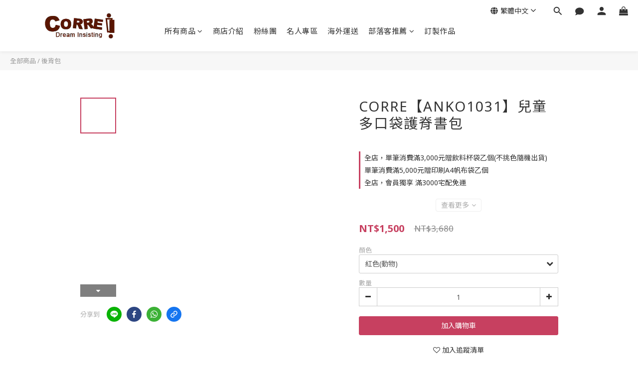

--- FILE ---
content_type: application/javascript
request_url: https://cdn.shoplineapp.com/s/javascripts/currencies.js
body_size: 155
content:
var Currency={rates:{USD:1,CAD:.712395,KRW:68e-5,IDR:6e-5,MOP:.124992,BND:.768918,NTD:.032118,TWD:.032118,HKD:.128674,MYR:.241809,CNY:.140593,VND:38e-6,THB:.030906,SGD:.768779,AUD:.653019,GBP:1.318973,PHP:.016966,AED:.272253,JPY:.006472,EUR:1.16363},convert:function(D,e,r){return D*this.rates[e]/this.rates[r]}};